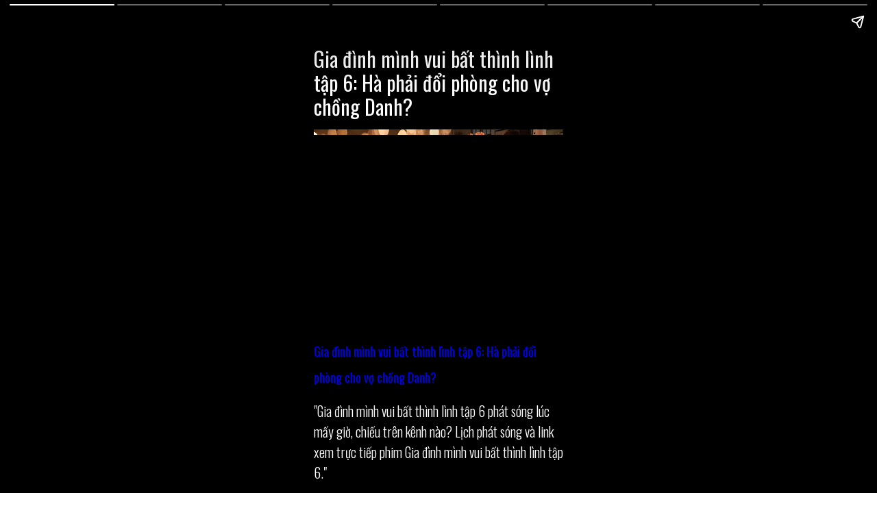

--- FILE ---
content_type: text/html; charset=UTF-8
request_url: https://revoucher.vn/s/news/gia-dinh-minh-vui-bat-thinh-linh-tap-6-ha-phai-doi-phong-cho-vo-chong-danh
body_size: 1688
content:
<!doctype html>
<html ⚡>

<head>
    <meta charset="utf-8">
    <title>Gia đình mình vui bất thình lình tập 6: Hà phải đổi phòng cho vợ chồng Danh?</title>
<meta name="description" content="Gia đình mình vui bất thình lình tập 6 phát sóng lúc mấy giờ, chiếu trên kênh nào? Lịch phát sóng và link xem trực tiếp phim Gia đình mình vui bất thình lình tập 6.">
<meta name="keywords" content="Gia đình mình vui bất thình lình">
<meta property="article:published_time" content="2023-09-17T13:31:19+00:00">
<meta property="article:section" content="Phim ảnh">
<link rel="canonical" href="https://revoucher.vn/s/news/gia-dinh-minh-vui-bat-thinh-linh-tap-6-ha-phai-doi-phong-cho-vo-chong-danh"/>
    <meta property="og:title" content="Gia đình mình vui bất thình lình tập 6: Hà phải đổi phòng cho vợ chồng Danh?" />
<meta property="og:description" content="Gia đình mình vui bất thình lình tập 6 phát sóng lúc mấy giờ, chiếu trên kênh nào? Lịch phát sóng và link xem trực tiếp phim Gia đình mình vui bất thình lình tập 6." />
<meta property="og:type" content="article" />
<meta property="og:url" content="https://revoucher.vn/s/news/gia-dinh-minh-vui-bat-thinh-linh-tap-6-ha-phai-doi-phong-cho-vo-chong-danh" />
<meta property="og:image" content="https://revoucher.vn/storage/tin-tuc/Gia-dinh-minh-vui-bat-thinh-linh-tap-6-Ha-phai-doi-phong-cho-vo-chong-Danh/Gia-dinh-minh-vui-bat-thinh-linh-tap-6-Ha-phai-doi-phong-cho-vo-chong-Danh.webp" />

    <meta name="twitter:title" content="Gia đình mình vui bất thình lình tập 6: Hà phải đổi phòng cho vợ chồng Danh?" />
    <meta name="viewport" content="width=device-width,minimum-scale=1,initial-scale=1">
    <style amp-boilerplate>body {-webkit-animation: -amp-start 8s steps(1, end) 0s 1 normal both;-moz-animation: -amp-start 8s steps(1, end) 0s 1 normal both;-ms-animation: -amp-start 8s steps(1, end) 0s 1 normal both;animation: -amp-start 8s steps(1, end) 0s 1 normal both}@-webkit-keyframes -amp-start {from {visibility: hidden}to {visibility: visible}}@-moz-keyframes -amp-start {from {visibility: hidden}to {visibility: visible}}@-ms-keyframes -amp-start {from {visibility: hidden}to {visibility: visible}}@-o-keyframes -amp-start {from {visibility: hidden}to {visibility: visible}}@keyframes  -amp-start {from {visibility: hidden}to {visibility: visible}}</style><noscript>
    <style amp-boilerplate>body {-webkit-animation: none;-moz-animation: none;-ms-animation: none;animation: none}</style>
    </noscript>
    <script async src="https://cdn.ampproject.org/v0.js"></script>
    <script async custom-element="amp-video" src="https://cdn.ampproject.org/v0/amp-video-0.1.js"></script>
    <script async custom-element="amp-story" src="https://cdn.ampproject.org/v0/amp-story-1.0.js"></script>
    <link href="https://fonts.googleapis.com/css?family=Oswald:200,300,400" rel="stylesheet">
    <style amp-custom>amp-story {font-family: 'Oswald', sans-serif;color: #fff;}amp-story-page {background-color: #000;}h1 {font-weight: bold;font-size: 30px;font-weight: normal;line-height: 1.174;}p {font-weight: normal;font-size: 1.3em;line-height: 1.5em;color: #fff;}q {font-weight: 300;font-size: 1.1em;}amp-story-grid-layer.bottom {align-content: end;}amp-story-grid-layer.noedge {padding: 0px;}amp-story-grid-layer.center-text {align-content: center;}.wrapper {display: grid;grid-template-columns: 50% 50%;grid-template-rows: 10% 10%;}.banner-text {text-align: center;background-color: #000;line-height: 2em;}
    </style>
</head>

<body>
<amp-story standalone title="Gia đình mình vui bất thình lình tập 6: Hà phải đổi phòng cho vợ chồng Danh?" publisher="Revoucher - Phim ảnh" publisher-logo-src="https://revoucher.vn/asset/images/ic_launcher.png" poster-portrait-src="/storage/tin-tuc/Gia-dinh-minh-vui-bat-thinh-linh-tap-6-Ha-phai-doi-phong-cho-vo-chong-Danh/Gia-dinh-minh-vui-bat-thinh-linh-tap-6-Ha-phai-doi-phong-cho-vo-chong-Danh.webp">
    <amp-story-page id="cover">		
		<amp-story-grid-layer template="vertical">
          <h1>Gia đình mình vui bất thình lình tập 6: Hà phải đổi phòng cho vợ chồng Danh?</h1>
        <a href="https://revoucher.vn/blog/gia-dinh-minh-vui-bat-thinh-linh-tap-6-ha-phai-doi-phong-cho-vo-chong-danh/amp" style="text-decoration: none;font-size:1rem"><amp-img src="/storage/tin-tuc/Gia-dinh-minh-vui-bat-thinh-linh-tap-6-Ha-phai-doi-phong-cho-vo-chong-Danh/Gia-dinh-minh-vui-bat-thinh-linh-tap-6-Ha-phai-doi-phong-cho-vo-chong-Danh.webp" width="860" height="680" layout="responsive"></amp-img></a>
		<p><a href="https://revoucher.vn/blog/gia-dinh-minh-vui-bat-thinh-linh-tap-6-ha-phai-doi-phong-cho-vo-chong-danh" style="text-decoration: none;font-size:1rem">Gia đình mình vui bất thình lình tập 6: Hà phải đổi phòng cho vợ chồng Danh?</a></p>
		<q>Gia đình mình vui bất thình lình tập 6 phát sóng lúc mấy giờ, chiếu trên kênh nào? Lịch phát sóng và link xem trực tiếp phim Gia đình mình vui bất thình lình tập 6.</q>
		
        </amp-story-grid-layer>		
    </amp-story-page>
            <amp-story-page id="page_1">
           
			<amp-story-grid-layer template="vertical">
			  <h2>Gia đình mình vui bất thình lình tập 6: Hà phải đổi phòng cho vợ chồng Danh?</h2>
			<a href="https://revoucher.vn/blog/gia-dinh-minh-vui-bat-thinh-linh-tap-6-ha-phai-doi-phong-cho-vo-chong-danh/amp" style="text-decoration: none;font-size:1rem">
				<amp-img src="https://www.youtube.com/embed/JcAhSKcwh-4?list=PLL0b_qIPgmjA1KqQYY7hM37t8KZYFpJSC.webp" width="860" height="680" layout="responsive"></amp-img>
			</a>
			<p><a href="https://revoucher.vn/blog/gia-dinh-minh-vui-bat-thinh-linh-tap-6-ha-phai-doi-phong-cho-vo-chong-danh" style="text-decoration: none;font-size:1rem">Gia đình mình vui bất thình lình tập 6: Hà phải đổi phòng cho vợ chồng Danh?</a></p>	
			<q>Gia đình mình vui bất thình lình tập 6 phát sóng lúc mấy giờ, chiếu trên kênh nào? Lịch phát sóng và link xem trực tiếp phim Gia đình mình vui bất thình lình tập 6.</q>
			</amp-story-grid-layer>
        </amp-story-page>
            <amp-story-page id="page_2">
           
			<amp-story-grid-layer template="vertical">
			  <h2>Gia đình mình vui bất thình lình tập 6: Hà phải đổi phòng cho vợ chồng Danh?</h2>
			<a href="https://revoucher.vn/blog/gia-dinh-minh-vui-bat-thinh-linh-tap-6-ha-phai-doi-phong-cho-vo-chong-danh/amp" style="text-decoration: none;font-size:1rem">
				<amp-img src="https://www.youtube.com/embed/bjcYze7pYHM?list=PLL0b_qIPgmjA1KqQYY7hM37t8KZYFpJSC.webp" width="860" height="680" layout="responsive"></amp-img>
			</a>
			<p><a href="https://revoucher.vn/blog/gia-dinh-minh-vui-bat-thinh-linh-tap-6-ha-phai-doi-phong-cho-vo-chong-danh" style="text-decoration: none;font-size:1rem">Gia đình mình vui bất thình lình tập 6: Hà phải đổi phòng cho vợ chồng Danh?</a></p>	
			<q>Gia đình mình vui bất thình lình tập 6 phát sóng lúc mấy giờ, chiếu trên kênh nào? Lịch phát sóng và link xem trực tiếp phim Gia đình mình vui bất thình lình tập 6.</q>
			</amp-story-grid-layer>
        </amp-story-page>
            <amp-story-page id="page_3">
           
			<amp-story-grid-layer template="vertical">
			  <h2>Gia đình mình vui bất thình lình tập 6: Hà phải đổi phòng cho vợ chồng Danh?</h2>
			<a href="https://revoucher.vn/blog/gia-dinh-minh-vui-bat-thinh-linh-tap-6-ha-phai-doi-phong-cho-vo-chong-danh/amp" style="text-decoration: none;font-size:1rem">
				<amp-img src="https://www.youtube.com/embed/qNd1va0wb3g?list=PLL0b_qIPgmjA1KqQYY7hM37t8KZYFpJSC.webp" width="860" height="680" layout="responsive"></amp-img>
			</a>
			<p><a href="https://revoucher.vn/blog/gia-dinh-minh-vui-bat-thinh-linh-tap-6-ha-phai-doi-phong-cho-vo-chong-danh" style="text-decoration: none;font-size:1rem">Gia đình mình vui bất thình lình tập 6: Hà phải đổi phòng cho vợ chồng Danh?</a></p>	
			<q>Gia đình mình vui bất thình lình tập 6 phát sóng lúc mấy giờ, chiếu trên kênh nào? Lịch phát sóng và link xem trực tiếp phim Gia đình mình vui bất thình lình tập 6.</q>
			</amp-story-grid-layer>
        </amp-story-page>
            <amp-story-page id="page_4">
           
			<amp-story-grid-layer template="vertical">
			  <h2>Gia đình mình vui bất thình lình tập 6: Hà phải đổi phòng cho vợ chồng Danh?</h2>
			<a href="https://revoucher.vn/blog/gia-dinh-minh-vui-bat-thinh-linh-tap-6-ha-phai-doi-phong-cho-vo-chong-danh/amp" style="text-decoration: none;font-size:1rem">
				<amp-img src="https://www.youtube.com/embed/lEAlnmeRsI8?list=PLL0b_qIPgmjA1KqQYY7hM37t8KZYFpJSC.webp" width="860" height="680" layout="responsive"></amp-img>
			</a>
			<p><a href="https://revoucher.vn/blog/gia-dinh-minh-vui-bat-thinh-linh-tap-6-ha-phai-doi-phong-cho-vo-chong-danh" style="text-decoration: none;font-size:1rem">Gia đình mình vui bất thình lình tập 6: Hà phải đổi phòng cho vợ chồng Danh?</a></p>	
			<q>Gia đình mình vui bất thình lình tập 6 phát sóng lúc mấy giờ, chiếu trên kênh nào? Lịch phát sóng và link xem trực tiếp phim Gia đình mình vui bất thình lình tập 6.</q>
			</amp-story-grid-layer>
        </amp-story-page>
            <amp-story-page id="page_5">
           
			<amp-story-grid-layer template="vertical">
			  <h2>Gia đình mình vui bất thình lình tập 6: Hà phải đổi phòng cho vợ chồng Danh?</h2>
			<a href="https://revoucher.vn/blog/gia-dinh-minh-vui-bat-thinh-linh-tap-6-ha-phai-doi-phong-cho-vo-chong-danh/amp" style="text-decoration: none;font-size:1rem">
				<amp-img src="https://www.youtube.com/embed/cl3XS0LhEYg?list=PLL0b_qIPgmjA1KqQYY7hM37t8KZYFpJSC.webp" width="860" height="680" layout="responsive"></amp-img>
			</a>
			<p><a href="https://revoucher.vn/blog/gia-dinh-minh-vui-bat-thinh-linh-tap-6-ha-phai-doi-phong-cho-vo-chong-danh" style="text-decoration: none;font-size:1rem">Gia đình mình vui bất thình lình tập 6: Hà phải đổi phòng cho vợ chồng Danh?</a></p>	
			<q>Gia đình mình vui bất thình lình tập 6 phát sóng lúc mấy giờ, chiếu trên kênh nào? Lịch phát sóng và link xem trực tiếp phim Gia đình mình vui bất thình lình tập 6.</q>
			</amp-story-grid-layer>
        </amp-story-page>
            <amp-story-page id="page_6">
           
			<amp-story-grid-layer template="vertical">
			  <h2>Gia đình mình vui bất thình lình tập 6: Hà phải đổi phòng cho vợ chồng Danh?</h2>
			<a href="https://revoucher.vn/blog/gia-dinh-minh-vui-bat-thinh-linh-tap-6-ha-phai-doi-phong-cho-vo-chong-danh/amp" style="text-decoration: none;font-size:1rem">
				<amp-img src="https://www.youtube.com/embed/KtOhVpo2yFc?list=PLL0b_qIPgmjA1KqQYY7hM37t8KZYFpJSC.webp" width="860" height="680" layout="responsive"></amp-img>
			</a>
			<p><a href="https://revoucher.vn/blog/gia-dinh-minh-vui-bat-thinh-linh-tap-6-ha-phai-doi-phong-cho-vo-chong-danh" style="text-decoration: none;font-size:1rem">Gia đình mình vui bất thình lình tập 6: Hà phải đổi phòng cho vợ chồng Danh?</a></p>	
			<q>Gia đình mình vui bất thình lình tập 6 phát sóng lúc mấy giờ, chiếu trên kênh nào? Lịch phát sóng và link xem trực tiếp phim Gia đình mình vui bất thình lình tập 6.</q>
			</amp-story-grid-layer>
        </amp-story-page>
        <amp-story-page id="page_end">
        <amp-story-grid-layer template="vertical">
          <h2>Gia đình mình vui bất thình lình tập 6: Hà phải đổi phòng cho vợ chồng Danh?</h2>
          <amp-img src="/storage/tin-tuc/Gia-dinh-minh-vui-bat-thinh-linh-tap-6-Ha-phai-doi-phong-cho-vo-chong-Danh/Gia-dinh-minh-vui-bat-thinh-linh-tap-6-Ha-phai-doi-phong-cho-vo-chong-Danh.webp" width="860" height="680" layout="responsive"></amp-img>
          <q>Gia đình mình vui bất thình lình tập 6 phát sóng lúc mấy giờ, chiếu trên kênh nào? Lịch phát sóng và link xem trực tiếp phim Gia đình mình vui bất thình lình tập 6.</q>
        </amp-story-grid-layer>
        <amp-story-grid-layer template="vertical" class="bottom">
            <a href="https://revoucher.vn/blog/gia-dinh-minh-vui-bat-thinh-linh-tap-6-ha-phai-doi-phong-cho-vo-chong-danh" style="text-decoration: none;">
                <p class="banner-text" animate-in="whoosh-in-right">Xem chi tiết!</p>
            </a>
        </amp-story-grid-layer>
    </amp-story-page>
	
</amp-story>

</body>

</html>